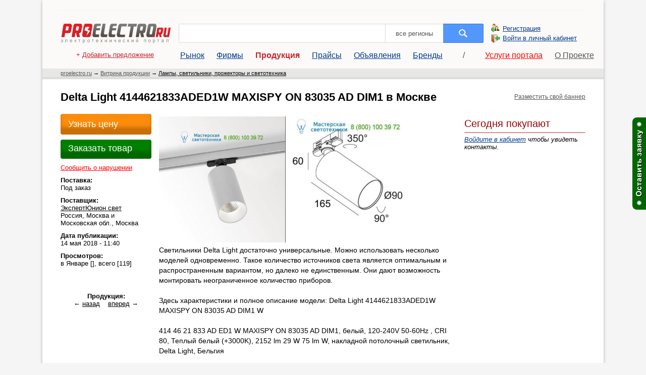

--- FILE ---
content_type: text/html; charset=UTF-8
request_url: https://proelectro.ru/products/id_346861
body_size: 7528
content:
<!DOCTYPE html PUBLIC "-//W3C//DTD XHTML 1.0 Transitional//EN" "//www.w3.org/TR/xhtml1/DTD/xhtml1-transitional.dtd">
<html>
<head>
	<meta http-equiv="Content-Type" content="text/html; charset=utf-8" />
	<script type="text/javascript" src="https://ajax.googleapis.com/ajax/libs/jquery/1.6.4/jquery.min.js"></script>
	<script type="text/javascript" src="/system/js/modal/jquery.arcticmodal-0.3.min.js"></script>
	<title>Delta Light 4144621833ADED1W MAXISPY ON 83035 AD DIM1, цена 23958 руб. в Москве</title>	<meta name="description" content="Светильники Delta Light достаточно универсальные. Можно использовать несколько моделей одновременно. Такое количество источников света является оптимальным и" />
<meta name="keywords" content="dela, ligh, 4144621833aded1w, maxisy, o, 83035, ad, dim1" />	<link href="//proelectro.ru/css/newp.css" media="screen" rel="stylesheet" type="text/css" />	<script type="text/javascript" src="/js/funcs.js?e=1"></script>
<script type="text/javascript" src="/js/overlay.js"></script>	
	
		<meta property='og:title' content='Delta Light 4144621833ADED1W MAXISPY ON 83035 AD DIM1, цена 23958 руб. в Москве' />
		<meta property='og:type' content='website' />
		<meta property='og:url' content='http://proelectro.ru/products/id_346861' />
		<meta property='og:site_name' content='Proelectro.ru' />
		<meta property='og:description' content='Светильники Delta Light достаточно универсальные. Можно использовать несколько моделей одновременно. Такое количество источников света является оптимальным и распространенным вариантом, но далеко не единственным. Они да' /><meta property='og:image' content='/users/2017/02/27048/17-02-16/abebb14503629c40adb89f9c62d82e3b.jpg' />
				<meta property='og:image' content='http://grpo.ru/actnew.gif' />
				
	
	<link rel="icon" href="//proelectro.ru/css/favicon.ico" type="image/x-icon">
	<link rel="shortcut icon" href="//proelectro.ru/css/favicon.ico" type="image/x-icon">


	
	
	
</head>
<body>
	<div id="begin">
	<div id="top">
	<!--div id="topline">
			<a target="_blank" href="//www1.flir.com/proelectro-online"><img src="/files/1040_80_TG165.jpg" / ></a>
		</div-->
		<!--div style="padding:0 36px 10px;"><img src="//juuuk.ru/files/elka.gif" /></div-->
		<div style="border-top:1px solid #eee; border-bottom:1px solid #fff; margin:0 36px 25px"></div>
			<table width="100%">
			<form action="/market/">
			<tr>
				<td width="1" id="logo"><a href="/"><img src="/pr/proelectro.jpg" /></a></td>
				<td width="1"><img src="/pr/search_l.jpg" /></td>
				<td id="search"><input name="first" type="hidden" value="true" /><input name="search" type="text" /></td>
				<td width="1"><img src="/pr/search_r.jpg" /></td>
				<td width="1" id="search" class="pad"><a href="/setregion"><nobr>все регионы</nobr></a></td>				
				<td width="1"><input type="image" src="/pr/search.jpg" /></td>
				<td width="15"></td>
								<td width="200" class="login">
				<a href="//proelectro.ru/cabinet/auth/signup">Регистрация</a><br />
				<a href="//proelectro.ru/cabinet/">Войти в личный кабинет</a>
				</td>
							</tr>
			</form>
		</table>
		 
		<div id="menu">			
			<a class="top_add" href="/cabinet/auth/signup">+ <u>Добавить предложение</u></a>
			
            <a  href="/market/">Рынок</a>
            <a  href="/firms/">Фирмы</a>
            <a class="v" href="/products/">Продукция</a>
            <a  href="/prices/">Прайсы</a>
            <a  href="/notices/">Объявления</a>
            <a  href="//proelectro.ru/brands/">Бренды</a>	
			
			<span class="sub_menu">
			<a>&nbsp;&nbsp;&nbsp;&nbsp;/&nbsp;&nbsp;&nbsp;&nbsp;</a>
			<a style="color:red;" href="/info/newproject">Услуги портала</a>
            <a href="/info/project">О Проекте</a>	
			</span>		
		</div>
	</div>
				
		
	<div id="tree">
	    <a class="grey" href="//proelectro.ru">proelectro.ru</a> &rarr; <a class="grey" href="/products/">Витрина продукции</a>
				&rarr; <a href="/products/lampy-svetilniki-projektory-i-svetotehnika">Лампы, светильники, прожекторы и светотехника</a>			</div>

	<div id="content">
		<div id="left">
			<div class="pad">
				<div id="inner">
				
                                
                <!--div style="padding:0 0 15px 0;"><center>
					<a target="_blank" href="//www.kamkabel.ru/press/news/news_426.html"><img src="/files/58.gif" /></a>
				</center></div-->
                                
				<!--B2BCONTEXT_CONTENT_BEGIN-->
								
<div id="pub">
<span itemscope itemtype="//schema.org/Product" itemref="prm" ><h1 itemprop="name">Delta Light 4144621833ADED1W MAXISPY ON 83035 AD DIM1 в Москве</h1></span>
<!--div itemprop="offers" itemscope itemtype="//schema.org/Offer"-->
<table>
<tr>
<td></td>
<td rowspan="2" valign="top" >
<div id="prm" >
	<div class="pub" style="padding-left:15px;" >
	
	<div itemprop="description"><img alt="Delta Light 4144621833ADED1W MAXISPY ON 83035 AD DIM1"  onClick="showImageOverlay(this)" class="rimg" src="/users/2017/02/27048/17-02-16/abebb14503629c40adb89f9c62d82e3b.jpg"  />Светильники Delta Light достаточно универсальные. Можно использовать несколько моделей одновременно. Такое количество источников света является оптимальным и распространенным вариантом, но далеко не единственным. Они дают возможность монтировать неограниченное количество приборов.<br /><br />Здесь характеристики и полное описание модели: Delta Light 4144621833ADED1W MAXISPY ON 83035 AD DIM1 W<br /><br />414 46 21 833 AD ED1 W MAXISPY ON 83035 AD DIM1, белый, 120-240V 50-60Hz , CRI 80, Теплый белый (+3000K), 2152 lm 29 W 75 lm W, накладной потолочный светильник, Delta Light, Бельгия<br /><br /><img onClick="showImageOverlay(this)" class="rimg" src="http://grpo.ru/actnew.gif"  /><b>Актуализация цены от 02 Jun 2017 г.</b><br />
			Пожалуйста, если вас интересует минимальная цена Delta Light 4144621833ADED1W MAXISPY ON 83035 AD DIM1 позвоните нам. Наш сайт masv.ru<br />
			<br />
			</div>
	
	
			
<!-- Yandex.RTB R-A-63879-2 -->
<div id="yandex_rtb_R-A-63879-2"></div>
<script type="text/javascript">
    (function(w, d, n, s, t) {
        w[n] = w[n] || [];
        w[n].push(function() {
            Ya.Context.AdvManager.render({
                blockId: "R-A-63879-2",
                renderTo: "yandex_rtb_R-A-63879-2",
                async: true
            });
        });
        t = d.getElementsByTagName("script")[0];
        s = d.createElement("script");
        s.type = "text/javascript";
        s.src = "//an.yandex.ru/system/context.js";
        s.async = true;
        t.parentNode.insertBefore(s, t);
    })(this, this.document, "yandexContextAsyncCallbacks");
</script>
			
			
	

	
	</div>
	﻿<a name="autor"></a>
<div id="new_autor" itemprop="offers" itemscope itemtype="//schema.org/Offer" itemref="paramsproduct">
<div itemprop="seller" itemscope itemtype="//schema.org/Organization" itemref="paramsaddress">
<table><tr><td align="center" valign="top" width="200">
		<img itemprop="logo" alt="ЭкспертЮнион свет" src="/users/2017/02/27048/spec/logo.png" />	
		</td>
	<td>
	<div class="information">
		<strong><a href="/firm_27048" ><span itemprop="name">ЭкспертЮнион свет</span></a><br /><span itemprop="description">оптовая розничная продажа светотехники</span></strong>
		<div class="contacts getPhone" val="27048">
		<a>+7 Показать телефон</a>		
		<div>	
        <span itemprop="telephone">+7 (495) 727-14-91</span>  <br /><span itemprop="telephone">+8 (800) 100-39-72</span>  <br />        </div>       
		</div>
			
		<small style="color:#555; font-size:11px">При звонке сообщите, что нашли информацию на сайте «Проэлектро.ру»</small>
		<div class="dreview"></div>
		<div class="other">
			<a  class="open_message_form meassage" value="27048">Отправить сообщение</a>
			<a class="www" href="//proelectro.ru/index/tourl/id/27048">Masv.ru</a>	
							
		</div>	
	</div>
	</td>
	</tr>
	</table>
</div>
</div>

<br style="clear:both"/>

			<div id="bimage"><img itemprop='image' src='/users/2017/02/27048/17-02-16/abebb14503629c40adb89f9c62d82e3b.jpg' alt='Delta Light 4144621833ADED1W MAXISPY ON 83035 AD DIM1' />
				<img itemprop='image' src='http://grpo.ru/actnew.gif' alt='Delta Light 4144621833ADED1W MAXISPY ON 83035 AD DIM1' />
				</div>

</div>
</td>
</tr>
<tr>
<td valign="top">
<div class="info_pub2"  >
<div id="paramsproduct">  
	 	 	
		<div><span><a class="pubButton3"  href="/market/?search=Delta Light 4144621833ADED1W MAXISPY ON 83035 AD DIM1&params=cena:0;published_min:1"><span>Узнать цену</span></a></span></div>
	    
<div>
<span><a  class="open_message_form pubButton2"  value="27048_products_346861"><span>Заказать товар</span></a></span>
</div>
	<div><span class="alertMessageClick amess" value="/alert_product-346861">Сообщить о нарушении</span></div>
            <div itemprop="availability" itemtype="//schema.org/PreOrder">
            <b>Поставка: </b><br />Под заказ        </div>
    
    <div itemprop="availableAtOrFrom" itemscope itemtype="//schema.org/Place">
        <b>Поставщик:</b><br /><u>ЭкспертЮнион свет</u><br />
        <span itemprop="address" itemscope itemtype="//schema.org/PostalAddress">
                            <span itemprop="addressCountry">Россия</span>, 
                <span itemprop="addressRegion">Москва и Московская обл.</span>, 
                <span itemprop="addressLocality">Москва</span>
                     </span>
    </div>

    <div>
        <b>Дата публикации:</b><br />14 мая 2018 - 11:40    </div>
    
    <div>
        <b>Просмотров:</b><br />в Январе [], всего [119]
    </div>
</div>
    




<center>
<br /><br />
<div>
	<b>Продукция:</b><br />
        &larr; <a href="/products/id_346860">назад</a>
        &nbsp;&nbsp;
        <a href="/products/id_346862">вперед</a> &rarr;
    </div>
</center>
</div></td>
</tr>
</table>


<br /><br />
<div class="newAllPub">
	<div class="aOther"><a class="getSearch" val="region" >в Москве</a><a class="getSearch ntres" val="other_region" >во всех регионах</a></div>
	<div class="aTitle">Похожие товары: <a class="getSearch aBank selected" val="user" data-userid="27048" data-id="346861" data-tit="Delta Light 4144621833ADED1W MAXISPY ON 83035 AD DIM1" data-region="77">ЭкспертЮнион свет</a></div>

	<div class="sssss">
			<div class='notResult' data='true'></div>		        
	</div>	
</div>
<br /><br />
<div class="deb"></div>



</div>
<div id = "user_id">27048</div>
﻿﻿<div class="newt1">
<div class='head_tender'>Не нашли нужного предложения?<br />
Оставьте заявку для всех участников торговой площадки.<br />
<span>24000 организации, Ваша контактная информация доступна только зарегистрированным пользователям.</span>
</div>
<br /><br />
	<form action="/newv/" method="post">
<table>	
<tr>
	<td>Потребность:<font>*</font><br />
<input type="text" name="zapros" id="zapros" value="" style="width:100%;" size="60" /></td>
    <td>Актуальность:<font>*</font><br />
<select name="period" id="period" style="width:100%;">
    <option value="604800" label="Неделя">Неделя</option>
    <option value="2419200" label="Месяц">Месяц</option>
</select></td>	
</tr>
<tr>
	<td>Дополнительная информация:<br />
<textarea name="inf" id="inf" cols="30" rows="3"></textarea></td>	
	<td>Контакты:<font>*</font><br />
<textarea name="contacts" id="contacts" cols="30" rows="3">ФИО: 
Е-Меил: 
Телефон:</textarea></td>	
	
</tr>
<tr>							
<td class="kod">Введите код указанный на картинке:<font>*</font><dt id="captcha-input-label">&#160;</dt>
<dd id="captcha-element">
<img width="150" height="40" alt="" src="/img/captcha/3a37f1e4d957cc0fdd3b1358fbd852c6.png" />
<input type="hidden" name="captcha[id]" value="3a37f1e4d957cc0fdd3b1358fbd852c6" id="captcha-id" />
<input type="text" name="captcha[input]" id="captcha-input" value="" /></dd></td>
<td class="btn_tender">
<input type="submit" name="submit" id="submit" value="Отправить" style="width:auto;  " /><br /><small>
- поля помеченные <font>*</font> обязательны для заполнения<br />
- все заявки проходят модерацию<br />
</small></td>
</tr>
</table>	
</form>	
</div>								
<br /><br />

﻿
				</div>
			</div>
		</div>
		<div id="right">
		<!--a href="//ad.adriver.ru/cgi-bin/click.cgi?sid=1&bt=21&ad=524127&pid=1999861&bid=3862547&bn=3862547&rnd=1776577564"><img src="/banners/bbdo/4.gif"></a>
		<br /><br />
		<img src="//ad.adriver.ru/cgi-bin/rle.cgi?sid=1&bt=21&ad=524127&pid=1999861&bid=3862547&bn=3862547&rnd=5444" width="1" height="1"/-->
				
		

			
			

<!-- Yandex.RTB R-A-63879-1 -->
<div id="yandex_rtb_R-A-63879-1"></div>
<script type="text/javascript">
    (function(w, d, n, s, t) {
        w[n] = w[n] || [];
        w[n].push(function() {
            Ya.Context.AdvManager.render({
                blockId: "R-A-63879-1",
                renderTo: "yandex_rtb_R-A-63879-1",
                async: true
            });
        });
        t = d.getElementsByTagName("script")[0];
        s = d.createElement("script");
        s.type = "text/javascript";
        s.src = "//an.yandex.ru/system/context.js";
        s.async = true;
        t.parentNode.insertBefore(s, t);
    })(this, this.document, "yandexContextAsyncCallbacks");
</script>
			
<!--div style="position: relative;">
	<a style="position: absolute; width: 100%; height: 400px; left: 0; top: 0; background: url(/images/s.gif) left top no-repeat;" href="http://www.ge-el.ru/catalog/berker/" target="_blank"></a>
	<object type="application/x-shockwave-flash" data="/files/berker-240-400-1.swf" width="240" height="400">
		<param name="wmode" value="opaque">
		<param name="movie" value="/files/berker-240-400-1.swf" />
		<param name="quality" value="high" />
	</object>
</div-->
<!--a href="http://iek.ru/promo/power-meters/?utm_source=proelectro&utm_medium=banner&utm_campaign=schetchik"><img alt="Счетчики электроэнергии IEK" src="/files/u240-400.gif" /></a>
<br><br>
<a href="http://www.yugtelekabel.ru/"><img alt="силовой кабель, оптический кабель, телефонный кабель, провод СИП в Краснодаре" src="/files/u240-100.gif" /></a-->

<a href="http://proelectro.ru/info/newproject#banner" style="display:block; padding:5px 0; font-size:12px; color:#555; text-align:right">Разместить свой баннер</a>
<br />		
		
		
		
		
			
		<!--a href="http://iek.ru/promo/svetilniki/?utm_source=proelectro&utm_medium=banner&utm_campaign=new2016"><img src="http://osvete.ru/files/osvete2.gif" /></a-->
		
		
		
		
		
		
		<!--a ><img src="/files/banert.gif" /></a-->
<!--center>
<a href="http://энергоин.рф/list/Technicheskaja-izoljacija/Bistrosjemnaja-izoljacija/"><img src="/files/termo.gif" / ></a>
<a href="http://iek.ru/promo/svetilniki/?utm_source=proelectro&utm_medium=banner&utm_campaign=CDsvet"><img src="http://osvete.ru/files/svet1.gif" /></a>
<a href="http://a.opisvet.ru/"><img src="/banners/svetgif2.gif" / ></a>
<br /><br />
	
	<object classid="clsid:d27cdb6e-ae6d-11cf-96b8-444553540000" codebase="http://download.macromedia.com/pub/shockwave/cabs/flash/swflash.cab#version=9,0,0,0" width="240" height="100" id="new" align="middle"> 
	<param name="allowScriptAccess" value="sameDomain" /> 
	<param name="allowFullScreen" value="false" /> 
	<param name="movie" value="/files/s240x100.swf" />
	<param name="quality" value="high" />
	<param name="scale" value="noscale" />
	<param name="bgcolor" value="#fff" />
	<embed src="/files/s240x100.swf" quality="high" scale="noscale" bgcolor="#fff" width="240" height="100" name="new" align="middle" allowScriptAccess="sameDomain" allowFullScreen="false" type="application/x-shockwave-flash" pluginspage="http://www.macromedia.com/go/getflashplayer" /> 
	</object>
</center-->



			
				﻿	<br />
	<div id="mtender">
	<div>
	<a href="/cabinet/user/tenderall/" style="font-size:20px; color:#990000; text-decoration:none;">Сегодня покупают</a>
	<ul>
		</ul>
	</div>
	<i><a href="/cabinet/user/tenderall/">Войдите в кабинет</a> чтобы увидеть контакты.</i>
	</div>
	
			<div id="blockdirect"></div>
        
     

		<div id="fixdirect"></div>
		</div>
		<br style="clear:both;">
		
	</div>
		<div id="footer">
							<div id="counter">
			
			
		
<!--LiveInternet counter-->
<script language="JavaScript" type="text/javascript"><!--
document.write('<a href="https://www.liveinternet.ru/click" '+
'target=_blank><img src="https://counter.yadro.ru/hit?t18.5;r'+
escape(document.referrer)+((typeof(screen)=='undefined')?'':
';s'+screen.width+'*'+screen.height+'*'+(screen.colorDepth?
screen.colorDepth:screen.pixelDepth))+';u'+escape(document.URL)+
';'+Math.random()+
'" title="LiveInternet: показано число просмотров за 24 часа, посетителей за 24 часа и за сегодн\я" '+
'border=0 width=88 height=31></a>')//--></script>

<!--/LiveInternet-->


<!-- Yandex.Metrika informer -->
<a href="https://metrika.yandex.ru/stat/?id=6969847&amp;from=informer"
target="_blank" rel="nofollow"><img src="//bs.yandex.ru/informer/6969847/3_1_FFFFFFFF_EFEFEFFF_0_pageviews"
style="width:88px; height:31px; border:0;" alt="Яндекс.Метрика" title="Яндекс.Метрика: данные за сегодня (просмотры, визиты и уникальные посетители)" onclick="try{Ya.Metrika.informer({i:this,id:6969847,lang:'ru'});return false}catch(e){}"/></a>
<!-- /Yandex.Metrika informer -->

<!-- Yandex.Metrika counter -->
<script type="text/javascript">
(function (d, w, c) {
    (w[c] = w[c] || []).push(function() {
        try {
            w.yaCounter6969847 = new Ya.Metrika({id:6969847,
                    webvisor:true,
                    clickmap:true,
                    trackLinks:true,
                    accurateTrackBounce:true});
        } catch(e) { }
    });

    var n = d.getElementsByTagName("script")[0],
        s = d.createElement("script"),
        f = function () { n.parentNode.insertBefore(s, n); };
    s.type = "text/javascript";
    s.async = true;
    s.src = (d.location.protocol == "https:" ? "https:" : "http:") + "//mc.yandex.ru/metrika/watch.js";

    if (w.opera == "[object Opera]") {
        d.addEventListener("DOMContentLoaded", f, false);
    } else { f(); }
})(document, window, "yandex_metrika_callbacks");
</script>
<noscript><div><img src="//mc.yandex.ru/watch/6969847" style="position:absolute; left:-9999px;" alt="" /></div></noscript>
<!-- /Yandex.Metrika counter -->




  



			
		</div>
						<div id="inf_avt">
				<a href="/market">Рынок</a>&nbsp;·&nbsp;<a href="/firms">Фирмы</a>&nbsp;·&nbsp;<a href="/products">Продукция</a>&nbsp;·&nbsp;<a href="/prices">Прайсы</a>&nbsp;·&nbsp;<a href="/notices">Объявления</a>&nbsp;·&nbsp;<a href="/news">Новости</a>&nbsp;·&nbsp;<a href="/info/soglashenie">Условия</a><br /><a style="color:#777" href="/info/project/">О проекте</a>&nbsp;·&nbsp;<a style="color:#777" href="//proelectro.ru/info/newproject">Реклама на сайте</a>
					<br /><br />
					<b>proelectro.ru</b> (2005-2026)<br />
					По вопросам рекламы и работе сайта <a href="mailto:elrekl@yandex.ru">elrekl@yandex.ru</a>, <b>тел./факс</b>: +7 (9270) 47-42-27
					<br /><div class="v_t"></div>
				
			</div>
		</div>	
	</div>
<!-- Begin inserts/overlay -->
<div id="overlay" class="overlay" onclick="togOverlay();"></div>
<div id="popup_top" class="popup_top" style="display:none;"><a onclick="togOverlay();">Закрыть</a></div>
<div id="popup" class="popup"></div>
<!-- End inserts/overlay -->	
<div id="fix_tender">
<a href="/tenders"><img src="//juuuk.ru/img/zk.png" /></a>
</div>
<div class="backToTop">
        &#8682;
    </div>
<div class="hd">
        <div class="box-modal" id="authModal"> 
            <div class="inModal" >                
            </div>
        </div>
    </div>  
    <div class="hideClass">
        <img src="//juuuk.ru/img/load.gif" alt="загрузка"/>
    </div>
	<script>		
		function showhide(xxx)
		{
            if (document.getElementById(xxx).style.display=="none") { document.getElementById(xxx).style.display="block"; }
            else { document.getElementById(xxx).style.display="none"; }
		}	
	</script>
				
</body>
</html>

--- FILE ---
content_type: text/html; charset=UTF-8
request_url: https://proelectro.ru/search
body_size: 107
content:
			
			<div class="notSearchResult">к сожалению ничего не найдено</div>
